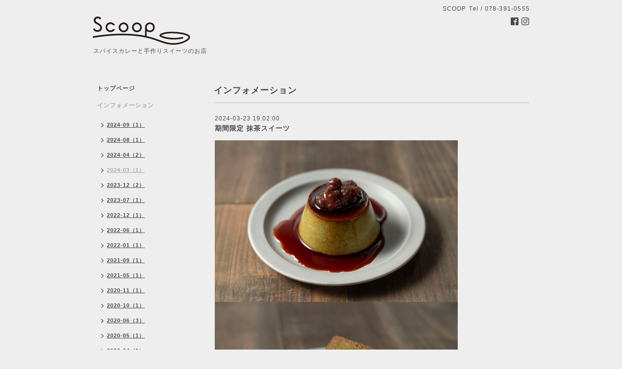

--- FILE ---
content_type: text/html; charset=utf-8
request_url: https://scoop.cafe/info/2024-03
body_size: 3570
content:
<!DOCTYPE html PUBLIC "-//W3C//DTD XHTML 1.0 Transitional//EN" "http://www.w3.org/TR/xhtml1/DTD/xhtml1-transitional.dtd">
<html xmlns="http://www.w3.org/1999/xhtml" xml:lang="ja" lang="ja">
<head>
<meta http-equiv="content-type" content="text/html; charset=utf-8" />
<title>インフォメーション &gt; 2024-03 - SCOOP</title>
<meta name="viewport" content="width=device-width, initial-scale=1, maximum-scale=1, user-scalable=yes" />
<meta name="keywords" content="カレー＆スイーツSCOOP" />
<meta name="description" content="インフォメーション &gt; 2024-03 | スパイスカレーと手作りスイーツのお店" />
<meta property="og:title" content="SCOOP" />
<meta property="og:image" content="https://cdn.goope.jp/84296/1906140958544wxx.png" />
<meta property="og:site_name" content="SCOOP" />
<meta http-equiv="content-style-type" content="text/css" />
<meta http-equiv="content-script-type" content="text/javascript" />
<link rel="shortcut icon" href="//cdn.goope.jp/84296/190614095434-5d02f04a33c8d.ico" />
<link rel="alternate" type="application/rss+xml" title="SCOOP / RSS" href="/feed.rss" />
<style type="text/css" media="all">@import "/style.css?517786-1579510450";</style>
<script type="text/javascript" src="/assets/jquery/jquery-1.9.1.min.js"></script>
<script type="text/javascript" src="/js/tooltip.js"></script>
<script type="text/javascript" src="/assets/responsiveslides/responsiveslides.min.js"></script>
<script type="text/javascript" src="/assets/colorbox/jquery.colorbox-min.js"></script>
<script src="/js/theme_simple2/init.js"></script>

    <script>
      $(document).ready(function(){
      $("#main").find(".thickbox").colorbox({rel:'thickbox',maxWidth: '98%'});
      });
    </script>

<!-- Global site tag (gtag.js) - Google Analytics -->
<script async src="https://www.googletagmanager.com/gtag/js?id=UA-1233532-28"></script>
<script>
  window.dataLayer = window.dataLayer || [];
  function gtag(){dataLayer.push(arguments);}
  gtag('js', new Date());

  gtag('config', 'UA-1233532-28');
</script>


<!-- Facebook Pixel Code -->
<script>
!function(f,b,e,v,n,t,s)
{if(f.fbq)return;n=f.fbq=function(){n.callMethod?
n.callMethod.apply(n,arguments):n.queue.push(arguments)};
if(!f._fbq)f._fbq=n;n.push=n;n.loaded=!0;n.version='2.0';
n.queue=[];t=b.createElement(e);t.async=!0;
t.src=v;s=b.getElementsByTagName(e)[0];
s.parentNode.insertBefore(t,s)}(window,document,'script',
'https://connect.facebook.net/en_US/fbevents.js');
fbq('init', '338936743465156');
fbq('track', 'PageView');
</script>
<noscript>
<img height="1" width="1"
src="https://www.facebook.com/tr?id=338936743465156&ev=PageView
&noscript=1"/>
</noscript>
<!-- End Facebook Pixel Code -->

</head>

<body id="info">
<div id="wrapper">
<div id="wrapper_inner">

<!-- ヘッダー部分ここから // -->
<div id="header">
<div id="header_inner">


    <div class="shop_title">
      <div class="shop_name shop_name_sp">SCOOP</div>
      <div class="shop_rss shop_rss_sp"><a href="/feed.rss"><img src="/img/icon/rss2.png" /></a></div>
      <div class="shop_tel shop_tel_sp">Tel&nbsp;/&nbsp;078-391-0555</div>
      <div class="header_social_wrap">
        

        
        <a href="https://www.facebook.com/297324617827142" target="_blank">
          <span class="icon-facebook"></span>
        </a>
        

        
        <a href="https://www.instagram.com/scoop__cafe/" target="_blank">
          <span class="icon-instagram"></span>
        </a>
        
      </div>
    </div>


  <div class="site_title">
    <h1 class="site_logo">
      <a class="shop_sitename" href="https://scoop.cafe"><img src='//cdn.goope.jp/84296/1906140958544wxx_m.png' alt='SCOOP' /></a>
    </h1>
    <div class="site_description site_description_smartphone">スパイスカレーと手作りスイーツのお店</div>
  </div>


</div>
</div>
<!-- // ヘッダー部分ここまで -->


<div id="contents">
<div id="contents_inner">


  <!-- メイン部分ここから -->
  <div id="main">
  <div id="main_inner">

    


    
    <!----------------------------------------------

      ページ：インフォメーション

    ---------------------------------------------->
    <h2 class="page_title">インフォメーション</h2>
    <div class="info_area">
    <div class="autopagerize_page_element">

      
      <div class="info">
        <div class="info_date">
          2024-03-23 19:02:00
        </div>
        <div class="info_title">
          <a href="/info/5647488">期間限定 抹茶スイーツ</a>
        </div>
        <div class="info_photo">
          
        </div>
        <div class="info_body wysiwyg">
          <p><a href="https://cdn.goope.jp/84296/240323190723-65fea9db95000.jpg" target="_blank"><img src="https://cdn.goope.jp/84296/240323190723-65fea9db95000_l.jpg" alt="IMG_4515.jpeg" /></a><a href="https://cdn.goope.jp/84296/240323190731-65fea9e3c6f00.jpg" target="_blank"><img src="https://cdn.goope.jp/84296/240323190731-65fea9e3c6f00_l.jpg" alt="IMG_4514.jpeg" /></a>本日より期間限定</p>
<p>『抹茶プリン&amp;フィナンシェ』</p>
<p>販売がスタート致しました！</p>
<p>&nbsp;</p>
<p>京都宇治の抹茶を使用した</p>
<p>SCOOPの濃厚な抹茶スイーツを</p>
<p>ぜひお楽しみください。</p>
        </div>
      </div>
      

    </div>
    </div>
    


    


    


    


    


    


    

    

    

    


    
      <div class="autopagerize_insert_before"></div>
      <div class="pager">
         <a href="/info/2024-03" class='chk'>1</a>
      </div>
    


  </div>
  </div>
  <!-- // メイン部分ここまで -->

</div>
</div>
<!-- // contents -->


<!-- ナビゲーション部分ここから // -->
<div id="navi">
<div id="navi_inner">
  <ul>
    
    <li><a href="/"  class="navi_top">トップページ</a></li>
    
    <li><a href="/info"  class="navi_info active">インフォメーション</a><ul class="sub_navi">
<li><a href='/info/2024-09'>2024-09（1）</a></li>
<li><a href='/info/2024-08'>2024-08（1）</a></li>
<li><a href='/info/2024-04'>2024-04（2）</a></li>
<li><a href='/info/2024-03' class='active'>2024-03（1）</a></li>
<li><a href='/info/2023-12'>2023-12（2）</a></li>
<li><a href='/info/2023-07'>2023-07（1）</a></li>
<li><a href='/info/2022-12'>2022-12（1）</a></li>
<li><a href='/info/2022-06'>2022-06（1）</a></li>
<li><a href='/info/2022-01'>2022-01（1）</a></li>
<li><a href='/info/2021-09'>2021-09（1）</a></li>
<li><a href='/info/2021-05'>2021-05（1）</a></li>
<li><a href='/info/2020-11'>2020-11（1）</a></li>
<li><a href='/info/2020-10'>2020-10（1）</a></li>
<li><a href='/info/2020-06'>2020-06（3）</a></li>
<li><a href='/info/2020-05'>2020-05（1）</a></li>
<li><a href='/info/2020-04'>2020-04（1）</a></li>
<li><a href='/info/2019-11'>2019-11（1）</a></li>
<li><a href='/info/2019-08'>2019-08（1）</a></li>
<li><a href='/info/2019-07'>2019-07（1）</a></li>
<li><a href='/info/2019-06'>2019-06（2）</a></li>
</ul>
</li>
    
    <li><a href="/menu"  class="navi_menu">メニュー</a></li>
    
    <li><a href="/calendar"  class="navi_calendar">カレンダー</a></li>
    
    <li><a href="/about"  class="navi_about">店舗情報</a></li>
    
    <li><a href="/reservation"  class="navi_reservation">予約</a></li>
    
  </ul>
  <br class="clear" />
</div>
<!-- ナビゲーションパーツここから // -->
<div id="navi_parts">
<div class="navi_parts_detail">
<a href="https://scoop-cafe.shop/" target="_blank"><img src="//cdn.goope.jp/84296/210916141645-6142d33d48947.jpg" alt="online shopリンクバナー" /></a>
</div>
<div class="navi_parts_detail">
<a href="https://www.ubereats.com/jp/kobe/food-delivery/%E3%82%B9%E3%83%8F%E3%82%A4%E3%82%B9%E3%82%AB%E3%83%AC%E3%83%BC%E3%81%A8%E6%89%8B%E4%BD%9C%E3%82%8A%E3%82%B9%E3%82%A4%E3%83%BC%E3%83%84%E3%81%AE%E3%81%8A%E5%BA%97-scoop/VPEY34UQR8uda_AxbT1-9w" target="_blank"><img src="//cdn.goope.jp/84296/210506103105-609346d9179d8.png" alt="Uber Eatsリンク用バナー" /></a>
</div>
</div>
<div id="social_widgets">
<div  id="widget_facebook_like" class="social_widget">
<div style="text-align:left;padding-bottom:10px;">
<iframe src="//www.facebook.com/plugins/like.php?href=https%3A%2F%2Fscoop.cafe&amp;width&amp;layout=button_count&amp;action=like&amp;show_faces=false&amp;share=true&amp;height=21&amp;appId=837439917751931" scrolling="no" frameborder="0" style="border:none; overflow:hidden; height:21px;" allowTransparency="true"></iframe>
</div>
</div>
<div id="widget_facebook_follow" class="social_widget social_widget_facebook_likebox">
<div style="text-align:left;padding-bottom:10px;">
  <iframe src="https://www.facebook.com/plugins/page.php?href=https%3A%2F%2Fwww.facebook.com%2F297324617827142&tabs&width=340&height=70&small_header=true&adapt_container_width=true&hide_cover=true&show_facepile=false&appId" width="340" height="70" style="border:none;overflow:hidden;width:100%;" scrolling="no" frameborder="0" allowTransparency="true"></iframe>
</div>
</div>

</div>

<!-- // ナビゲーションパーツここまで -->
</div>
<!-- // ナビゲーション部分ここまで -->


<!-- サイドバー部分ここから // -->
<div id="sidebar">
<div id="sidebar_inner">

  <div class="today_area today_area_smartphone">
    <div class="today_title">2026.01.25 Sunday</div>
    
  </div>


  <div class="counter_area counter_area_smartphone">
    <div class="counter_title">カウンター</div>
    <div class="counter_today">
      Today&nbsp;:&nbsp;<span class="num">18</span>
    </div>
    <div class="counter_yesterday">
      Yesterday&nbsp;:&nbsp;<span class="num">211</span>
    </div>
    <div class="counter_total">
      Total&nbsp;:&nbsp;<span class="num">581016</span>
    </div>
  </div>


  <div class="qr_area qr_area_smartphone">
    <div class="qr_title">携帯サイト</div>
    <div class="qr_img"><img src="//r.goope.jp/qr/scoopcafe"width="100" height="100" /></div>
  </div>

  

</div>

</div>
<!-- // サイドバー部分ここまで -->


<!-- フッター部分ここから // -->
<div id="footer">
<div id="footer_inner">

 <div class="shop_title_footer clearfix">
      <div class="shop_info_footer">
        <div class="shop_rss shop_rss_footer shop_rss"><a href="/feed.rss"><img src="/img/icon/rss2.png" /></a></div>
        <div class="shop_name shop_name_footer">SCOOP&nbsp; </div>
      </div>
      <div class="shop_tel shop_tel_footer">078-391-0555</div>
  </div>

  <div class="copy_powered">

  <div class="copyright copyright_smartphone">&copy;2026 <a href="https://scoop.cafe">SCOOP</a>. All Rights Reserved.</div>

  <div class="powered powered_smartphone">Powered by <a href="https://goope.jp/">グーペ</a> / <a href="https://admin.goope.jp/">Admin</a></div>

  </div>

  <br class="clear" />

</div>
</div>
<!-- // フッター部分ここまで -->

</div>
</div>

</body>
</html>
